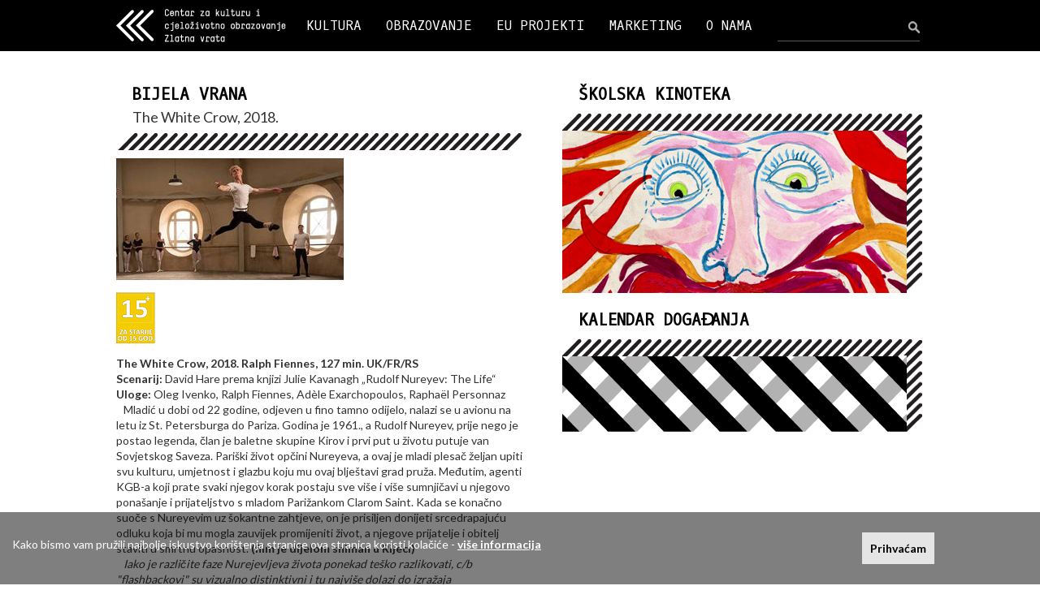

--- FILE ---
content_type: text/html; charset=UTF-8
request_url: https://www.zlatnavrata.hr/dogadaj/bijela-vrana/1325
body_size: 5326
content:
<!DOCTYPE html>
<html lang="hr">
  <head>
    <meta charset="utf-8">
    <meta http-equiv="X-UA-Compatible" content="IE=edge">
    <meta name="viewport" content="width=device-width, initial-scale=1">

    <meta http-equiv="Content-Type" content="text/html; charset=utf-8" /><title>Zlatna vrata - BIJELA VRANA</title><meta name="content-language" content="hr" /><meta name="keywords" content="BIJELA VRANA, Zlatna vrata, kino, obrazovanje, split" /><meta name="description" content="Centar za kulturu i cjeloživotno obrazovanje Zlatna vrata" /><meta name="robots" content="index,follow" /><meta name="copyright" content="2026 Zlatna vrata" />
    <!-- You can use Open Graph tags to customize link previews.
    Learn more: https://developers.facebook.com/docs/sharing/webmasters
    <meta property="og:url"           content="http://www.your-domain.com/your-page.html" />
    <meta property="og:type"          content="website" />
    <meta property="og:title"         content="Your Website Title" />
    <meta property="og:description"   content="Your description" />
    <meta property="og:image"         content="http://www.your-domain.com/path/image.jpg" /> -->

    <script type="text/javascript">
    WebFontConfig = {
      google: { families: [ 'Lato:400,300,700:latin,latin-ext', 'Oxygen+Mono::latin,latin-ext' ] }
    };
    (function() {
      var wf = document.createElement('script');
      wf.src = ('https:' == document.location.protocol ? 'https' : 'http') +
        '://ajax.googleapis.com/ajax/libs/webfont/1/webfont.js';
      wf.type = 'text/javascript';
      wf.async = 'true';
      var s = document.getElementsByTagName('script')[0];
      s.parentNode.insertBefore(wf, s);
    })(); </script>

    
    <link href="/bootstrap-3.3.6-dist/css/bootstrap.min.css" rel="stylesheet">
    <!-- HTML5 shim and Respond.js for IE8 support of HTML5 elements and media queries -->
    <!--[if lt IE 9]>
      <script src="https://oss.maxcdn.com/html5shiv/3.7.2/html5shiv.min.js"></script>
      <script src="https://oss.maxcdn.com/respond/1.4.2/respond.min.js"></script>
    <![endif]-->

        <link rel="stylesheet" type="text/css" href="/js/jquery.fancybox-1.3.4/fancybox/jquery.fancybox-1.3.4.css" media="screen" />
    <link rel="stylesheet" type="text/css" href="/css/general.css" />
    <link rel="stylesheet" type="text/css" href="/css/zlatnavrata.css?20230504>" />
    <link rel="stylesheet" type="text/css" href="/css/zlatnavrata-responsive.css?20230504>" />


    <link rel="apple-touch-icon" sizes="57x57" href="/ico/apple-touch-icon-57x57.png">
    <link rel="apple-touch-icon" sizes="60x60" href="/ico/apple-touch-icon-60x60.png">
    <link rel="apple-touch-icon" sizes="72x72" href="/ico/apple-touch-icon-72x72.png">
    <link rel="apple-touch-icon" sizes="76x76" href="/ico/apple-touch-icon-76x76.png">
    <link rel="apple-touch-icon" sizes="114x114" href="/ico/apple-touch-icon-114x114.png">
    <link rel="apple-touch-icon" sizes="120x120" href="/ico/apple-touch-icon-120x120.png">
    <link rel="apple-touch-icon" sizes="144x144" href="/ico/apple-touch-icon-144x144.png">
    <link rel="apple-touch-icon" sizes="152x152" href="/ico/apple-touch-icon-152x152.png">
    <link rel="apple-touch-icon" sizes="180x180" href="/ico/apple-touch-icon-180x180.png">
    <link rel="icon" type="image/png" href="/ico/favicon-32x32.png" sizes="32x32">
    <link rel="icon" type="image/png" href="/ico/favicon-194x194.png" sizes="194x194">
    <link rel="icon" type="image/png" href="/ico/favicon-96x96.png" sizes="96x96">
    <link rel="icon" type="image/png" href="/ico/android-chrome-192x192.png" sizes="192x192">
    <link rel="icon" type="image/png" href="/ico/favicon-16x16.png" sizes="16x16">
    <link rel="manifest" href="/ico/manifest.json">
    <link rel="mask-icon" href="/ico/safari-pinned-tab.svg" color="#0500ff">
    <link rel="shortcut icon" href="/ico/favicon.ico">
    <meta name="msapplication-TileColor" content="#0032ff">
    <meta name="msapplication-TileImage" content="/ico/mstile-144x144.png">
    <meta name="msapplication-config" content="/ico/browserconfig.xml">
    <meta name="theme-color" content="#0032ff">
  </head>

  <body>
    <div id="fb-root"></div>
    <script>(function(d, s, id) {
      var js, fjs = d.getElementsByTagName(s)[0];
      if (d.getElementById(id)) return;
      js = d.createElement(s); js.id = id;
      js.src = "//connect.facebook.net/en_US/sdk.js#xfbml=1&version=v2.5";
      fjs.parentNode.insertBefore(js, fjs);
    }(document, 'script', 'facebook-jssdk'));</script>

    <div class="topnavwrap"> 
      <nav id="topnav" class="navbar navbar-inverse">         <div class="container-fluid innerwrap">
          <div class="navbar-header">
            <button type="button" class="navbar-toggle collapsed" data-toggle="collapse" data-target="#topnav-navbar-collapse" aria-expanded="false">
              <span class="sr-only">Toggle navigation</span>
              <span class="icon-bar"></span>
              <span class="icon-bar"></span>
              <span class="icon-bar"></span>
            </button>
            <a class="navbar-brand" href="/"><img src="/img/zlatna-vrata-logo-white-2x.png" alt="Zlatna Vrata" id="logo-head" /></a>
          </div>

          <div id="topnav-navbar-collapse" class="collapse navbar-collapse">
            			<ul class="nav navbar-nav">
              <li class="dropdown"><a href="/kategorija/kultura/1" class="dropdown-toggle" data-toggle="dropdown" role="button" aria-haspopup="true" aria-expanded="false">KULTURA</a><ul class="dropdown-menu"><li class="dropdown"><a href="/kalendar-dogadanja">Kalendar događanja</a></li><li class="dropdown"><a href="/kalendar-dogadanja/kinoteka">Kinoteka</a></li><li class="dropdown"><a href="/kalendar-dogadanja/skolska-kinoteka">Školska kinoteka</a></li></ul></li><li class="dropdown"><a href="/kategorija/obrazovanje/2" class="dropdown-toggle" data-toggle="dropdown" role="button" aria-haspopup="true" aria-expanded="false">OBRAZOVANJE</a><ul class="dropdown-menu"><li class="dropdown"><a href="/podkategorija/svi-programi/1">Svi programi</a></li><li class="dropdown"><a href="/podkategorija/oglasna-ploca/3">Oglasna ploča</a></li><li class="dropdown"><a href="/unos/osnovna-skola/1">Osnovna škola</a></li><li class="dropdown"><a href="/unos/osposobljavanja/3">Osposobljavanja</a></li><li class="dropdown"><a href="/unos/srednje-skole/2">Srednje škole</a></li><li class="dropdown"><a href="/unos/usavrsavanja/16">Usavršavanja</a></li><li class="dropdown"><a href="/unos/seminari/4">Seminari</a></li><li class="dropdown"><a href="/unos/skola-stranih-jezika/17">Škola stranih jezika</a></li><li class="dropdown"><a href="/unos/radionice-za-djecu-i-odrasle/18">Radionice za djecu i odrasle</a></li></ul></li><li><a href="/kategorija/eu-projekti/5">EU PROJEKTI </a></li><li class="dropdown"><a href="/kategorija/marketing/3" class="dropdown-toggle" data-toggle="dropdown" role="button" aria-haspopup="true" aria-expanded="false">MARKETING</a><ul class="dropdown-menu"><li class="dropdown"><a href="/stranica/clanstva/51">Članstva</a></li><li class="dropdown"><a href="/stranica/prostor-i-oprema/35">Prostor i oprema</a></li><li class="dropdown"><a href="/stranica/suradnici-i-partneri/36">Suradnici i partneri</a></li><li class="dropdown"><a href="/stranica/iz-medija/7">Iz medija</a></li></ul></li><li class="dropdown"><a href="/kategorija/o-nama/4" class="dropdown-toggle" data-toggle="dropdown" role="button" aria-haspopup="true" aria-expanded="false">O NAMA</a><ul class="dropdown-menu"><li class="dropdown"><a href="/stranica/kontakt/69">Kontakt</a></li><li class="dropdown"><a href="/stranica/javni-dokumenti/34">Javni dokumenti</a></li><li class="dropdown"><a href="/stranica/ukratko-o-nama/2">Ukratko o nama</a></li><li class="dropdown"><a href="/stranica/tim/1">Tim</a></li></ul></li>            </ul><form action="/pretrazivanje" class="navbar-form navbar-right" id="searchform" role="search" method="post" accept-charset="utf-8"><div style="display:none;"><input type="hidden" name="_method" value="POST"/><input type="hidden" name="data[_Token][key]" value="848f1715a00204ec1cd9c41dc969924d70f8d475" id="Token671828842"/></div><div class="form-group"><input name="data[Event][searchstring]" id="searchbox" class="form-control" placeholder="" type="text"/></div><button type="submit" class="btn" id="searchbtn"> </button><div style="display:none;"><input type="hidden" name="data[_Token][fields]" value="1571adeed3e0c8cc46bb86eeea4b0da340d1a07e%3A" id="TokenFields424205238"/><input type="hidden" name="data[_Token][unlocked]" value="" id="TokenUnlocked865896393"/></div></form>          </div><!-- /.navbar-collapse -->
        </div><!-- /.container-fluid -->

      </nav>
    </div>

    <div class="innerwrap">

      <div id="maincontent" class="row">
        <div id="leftcol" class="col-md-6">
	<h1>BIJELA VRANA</h1>
	<div class="podnaslov">The White Crow, 2018.</div>

	<div class="separator-left"></div>
	<div class="maintext-box">
		 <a href="/files/event/img/1325/web_large_WHITE CROW.jpg" rel="galerija"><img src="/files/event/img/1325/thumb_WHITE%20CROW.jpg" class="article-image" alt="" /></a>		<div class="event-badges">
		<img src="/img/rating_15.jpg" title="Za starije od 15 god." alt="" />		</div>
		<p><strong>The White Crow, 2018. Ralph Fiennes, 127 min. UK/FR/RS<br />
Scenarij:</strong> David Hare prema knjizi Julie Kavanagh &bdquo;Rudolf Nureyev: The Life&ldquo;<br />
<strong>Uloge:</strong> Oleg Ivenko, Ralph Fiennes, Ad&egrave;le Exarchopoulos, Rapha&euml;l Personnaz<br />
&nbsp;&nbsp; Mladić u dobi od 22 godine, odjeven u fino tamno odijelo, nalazi se u avionu na letu iz St. Petersburga do Pariza. Godina je 1961., a Rudolf Nureyev, prije nego je postao legenda, član je baletne skupine Kirov i prvi put u životu putuje van Sovjetskog Saveza. Pariški život opčini Nureyeva, a ovaj je mladi plesač željan upiti svu kulturu, umjetnost i glazbu koju mu ovaj blještavi grad pruža. Međutim, agenti KGB-a koji prate svaki njegov korak postaju sve više i više sumnjičavi u njegovo ponašanje i prijateljstvo s mladom Parižankom Clarom Saint. Kada se konačno suoče s Nureyevim uz šokantne zahtjeve, on je prisiljen donijeti srcedrapajuću odluku koja bi mu mogla zauvijek promijeniti život, a njegove prijatelje i obitelj staviti u smrtnu opasnost.<strong> (film je dijelom sniman u Rijeci)</strong><br />
<em>&nbsp;&nbsp; Iako je različite faze Nurejevljeva života ponekad teško razlikovati, c/b &quot;flashbackovi&quot; su vizualno distinktivni i tu najviše dolazi do izražaja perfekcionizam iza kamere jednog od najperfekcionistički nastrojenih glumaca današnjice, usvojen od mnogih velikih redatelja s kojima je radio. Fiennes stavlja znak jednakosti između glume i režije te pomiruje redatelja s glumcem kojeg nosi u sebi. <strong>(Marko Njegić, Slobodna Dalmacija)</strong></em><br />
<a href="https://www.imdb.com/title/tt5460858/?ref_=nv_sr_1?ref_=nv_sr_1" target="_blank">https://www.imdb.com/title/tt5460858/?ref_=nv_sr_1?ref_=nv_sr_1</a></p>
	</div>
	 		<div class="dates-list">
					</div><div class="separator-left"></div>


<div id="fb-tw-share" class="margin-t10">

	<a href="https://twitter.com/share" class="twitter-share-button"{count} data-url="/stranica/bijela-vrana/1325" data-text="BIJELA VRANA" data-related="ZlatnaVrata">Tweet</a>
	<script>!function(d,s,id){var js,fjs=d.getElementsByTagName(s)[0],p=/^http:/.test(d.location)?'http':'https';if(!d.getElementById(id)){js=d.createElement(s);js.id=id;js.src=p+'://platform.twitter.com/widgets.js';fjs.parentNode.insertBefore(js,fjs);}}(document, 'script', 'twitter-wjs');</script>

	<div class="fb-share-button" data-href="/stranica/bijela-vrana/1325" data-layout="button"></div>

</div>	</div>
<div id="rightcol" class="col-md-6">

		<h2>ŠKOLSKA KINOTEKA</h2>
	<a href="/kalendar-dogadanja/skolska-kinoteka"><div class="skolska-kinoteka"></div></a>	<h2>KALENDAR DOGAĐANJA</h2>
	<a href="/kalendar-dogadanja"><div class="kalendar-dogadanja"></div></a>	</div>
      </div>


    </div> <!-- /innerwrap -->

    <hr id="foot-separator">

      <footer class="innerwrap">
      <div class="row">
        <div class="foot-box col-md-4">
          <img src="/img/zlatna-vrata-logo-black-2x.png" alt="Zlatna Vrata" id="logo-foot" />          <div class="foot-half">
            Dioklecijanova 7<br/>21000 Split<br/>T +385 (0)21 361524<br/>F +385 (0)21 361201<br/><a href="mailto:info@zlatnavrata.hr">info@zlatnavrata.hr</a>          </div>
          <div class="foot-half">
            ŽIRO RAČUN:
            <br/>HR38 2340 0091 1105 0016 5            <br/>
            OIB:
            <br/>11212817374          </div>
        </div>

        <div id="foot-map" class="col-md-7 col-md-offset-1"></div>

      </div>

      <div class="row">
        <div class="face-tw-box col-md-4">
          <a href="https://www.facebook.com/centar.zlatna.vrata" target="_blank" class="margin-r"><img src="/img/facebook.png" alt="Zlatna Vrata Facebook" /></a>
          <a href="https://twitter.com/zlatnavrata" target="_blank" class="margin-r"><img src="/img/twitter.png" alt="Zlatna Vrata Facebook" /></a>
          <a href="https://www.instagram.com/zlatna.vrata/" target="_blank"><img src="/img/instagram.png" alt="Zlatna Vrata Instagram" /></a>
        </div>
        <div class="col-md-8 foot-imgbox">
          <img src="/img/footer-01-agencija-za-strukovno-obrazovanje-i-obrazovanje-odraslih.png" alt="" />          <img src="/img/footer-02-hrvatski-audiovizualni-centar.png" alt="" />          <img src="/img/footer-03-kino-mreza.png" alt="" />          <img src="/img/footer-eurocinema.png" alt="" />          <img src="/img/footer-05-ingenious.png" alt="" />          <img src="/img/footer-cicae.png" alt="" />        </div>
      </div>
      <div class="row margin-b20 copyright">
        <div class="col-md-12">
          Copyright 2026. - Centar za kulturu i cjeloživotno obrazovanje Zlatna vrata, Split
          <br/>
          <a href="/stranica/uvjeti-koristenja/211">Uvjeti korištenja</a><a href="/stranica/izjava-o-kolacicima/212">Izjava o kolačićima</a>        </div>
      </div>
    </footer>

        <div id="cookie-bar">
      <div class="cookie-bar-txt">Kako bismo vam pružili najbolje iskustvo korištenja stranice ova stranica koristi kolačiće - 
          <a href="/stranica/izjava-o-kolacicima/212">više informacija</a>      </div>
      <a href="#" class="cookie-bar-close pull-right" data-url="/configs/cookie_status">Prihvaćam</a>
    </div>

    <script src="/js/jquery_1.11.3.min.js"></script>
    <script src="/bootstrap-3.3.6-dist/js/bootstrap.min.js"></script>
    <script type="text/javascript" src="/js/jquery-migrate-1.0.0.js"></script>
    <script type="text/javascript" src="/js/jquery.fancybox-1.3.4/fancybox/jquery.fancybox-1.3.4.pack.js"></script>

    <script type="text/javascript">
		var webroot = '/';
		var lastChar = webroot[webroot.length-1];
		if (lastChar == '/') {
			webroot = webroot.substring(0, webroot.length-1);
		}
	</script>
	<script type="text/javascript" src="/js/zlatnavrata.js?20230504"></script>	

   <link rel="stylesheet" href="https://unpkg.com/leaflet@1.3.4/dist/leaflet.css"
   integrity="sha512-puBpdR0798OZvTTbP4A8Ix/l+A4dHDD0DGqYW6RQ+9jxkRFclaxxQb/SJAWZfWAkuyeQUytO7+7N4QKrDh+drA=="
   crossorigin=""/>
 <script src="https://unpkg.com/leaflet@1.3.4/dist/leaflet.js"
   integrity="sha512-nMMmRyTVoLYqjP9hrbed9S+FzjZHW5gY1TWCHA5ckwXZBadntCNs8kEqAWdrb9O7rxbCaA4lKTIWjDXZxflOcA=="
   crossorigin=""></script>
<script type="text/javascript">

  var map = L.map('foot-map').setView([43.509012, 16.44049700000005], 16);

  L.tileLayer('https://{s}.tile.openstreetmap.org/{z}/{x}/{y}.png', {
      attribution: '&copy; <a href="https://www.openstreetmap.org/copyright">OpenStreetMap</a> contributors'
  }).addTo(map);

  L.marker([43.509012, 16.44049700000005]).addTo(map)
      .bindPopup('Zlatna Vrata');
</script>


  <script>
  (function(i,s,o,g,r,a,m){i['GoogleAnalyticsObject']=r;i[r]=i[r]||function(){
  (i[r].q=i[r].q||[]).push(arguments)},i[r].l=1*new Date();a=s.createElement(o),
  m=s.getElementsByTagName(o)[0];a.async=1;a.src=g;m.parentNode.insertBefore(a,m)
  })(window,document,'script','//www.google-analytics.com/analytics.js','ga');

  ga('create', 'UA-47485745-6', 'auto');
  ga('set', 'anonymizeIp', true);
  ga('send', 'pageview');

</script>
  </body>
</html>


--- FILE ---
content_type: text/plain
request_url: https://www.google-analytics.com/j/collect?v=1&_v=j102&aip=1&a=367127709&t=pageview&_s=1&dl=https%3A%2F%2Fwww.zlatnavrata.hr%2Fdogadaj%2Fbijela-vrana%2F1325&ul=en-us%40posix&dt=Zlatna%20vrata%20-%20BIJELA%20VRANA&sr=1280x720&vp=1280x720&_u=YEBAAEABAAAAACAAI~&jid=1309125290&gjid=1765633125&cid=1571028824.1768957715&tid=UA-47485745-6&_gid=116967420.1768957715&_r=1&_slc=1&z=449533275
body_size: -450
content:
2,cG-LT18N5H96V